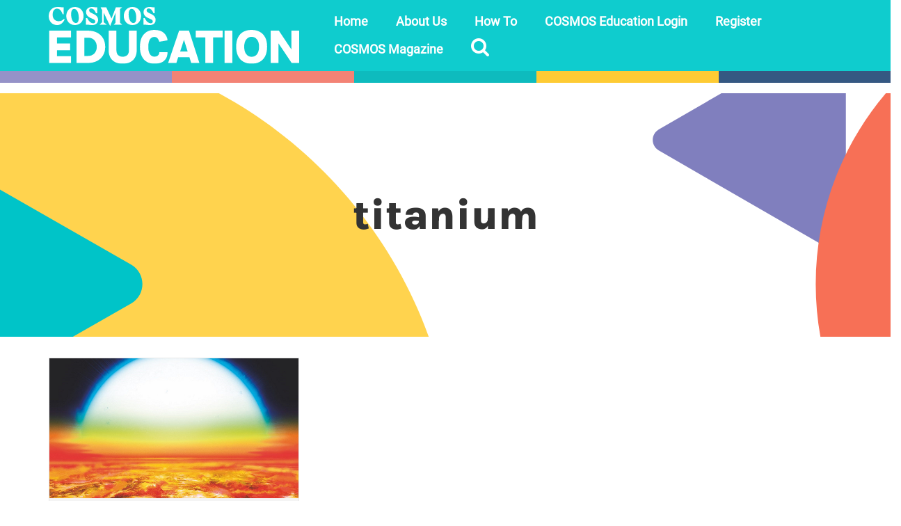

--- FILE ---
content_type: text/html; charset=UTF-8
request_url: https://education.cosmosmagazine.com/tag/titanium/
body_size: 16090
content:
<!DOCTYPE html>
<html class="no-js" lang="en-AU" prefix="og: https://ogp.me/ns#" itemscope="itemscope" itemtype="https://schema.org/WebPage">
<head>
  <meta charset="UTF-8">
  <meta name="viewport" content="width=device-width, initial-scale=1.0">
  <meta http-equiv="X-UA-Compatible" content="IE=edge">
  
<!-- Search Engine Optimisation by Rank Math PRO - https://rankmath.com/ -->
<title>titanium Archives - COSMOS Education</title>
<meta name="robots" content="index, follow, max-snippet:-1, max-video-preview:-1, max-image-preview:large"/>
<link rel="canonical" href="https://education.cosmosmagazine.com/tag/titanium/" />
<meta property="og:locale" content="en_US" />
<meta property="og:type" content="article" />
<meta property="og:title" content="titanium Archives - COSMOS Education" />
<meta property="og:url" content="https://education.cosmosmagazine.com/tag/titanium/" />
<meta property="og:site_name" content="COSMOS Education" />
<meta property="article:publisher" content="https://www.facebook.com/RiAus/" />
<meta property="og:image" content="https://education.cosmosmagazine.com/wp-content/uploads/2022/10/ogimage.png" />
<meta property="og:image:secure_url" content="https://education.cosmosmagazine.com/wp-content/uploads/2022/10/ogimage.png" />
<meta property="og:image:width" content="1200" />
<meta property="og:image:height" content="630" />
<meta property="og:image:type" content="image/png" />
<meta name="twitter:card" content="summary_large_image" />
<meta name="twitter:title" content="titanium Archives - COSMOS Education" />
<meta name="twitter:site" content="@riaus" />
<meta name="twitter:image" content="https://education.cosmosmagazine.com/wp-content/uploads/2022/10/ogimage.png" />
<meta name="twitter:label1" content="Posts" />
<meta name="twitter:data1" content="1" />
<script type="application/ld+json" class="rank-math-schema-pro">{"@context":"https://schema.org","@graph":[{"@type":"Organization","@id":"https://education.cosmosmagazine.com/#organization","name":"RiAus Education","url":"https://education.cosmosmagazine.com","sameAs":["https://www.facebook.com/RiAus/","https://twitter.com/riaus"],"logo":{"@type":"ImageObject","@id":"https://education.cosmosmagazine.com/#logo","url":"https://education.cosmosmagazine.com/wp-content/uploads/2022/10/RiAus_Education-mono-1900sq.png","contentUrl":"https://education.cosmosmagazine.com/wp-content/uploads/2022/10/RiAus_Education-mono-1900sq.png","caption":"RiAus Education","inLanguage":"en-AU","width":"1900","height":"1900"}},{"@type":"WebSite","@id":"https://education.cosmosmagazine.com/#website","url":"https://education.cosmosmagazine.com","name":"RiAus Education","publisher":{"@id":"https://education.cosmosmagazine.com/#organization"},"inLanguage":"en-AU"},{"@type":"CollectionPage","@id":"https://education.cosmosmagazine.com/tag/titanium/#webpage","url":"https://education.cosmosmagazine.com/tag/titanium/","name":"titanium Archives - COSMOS Education","isPartOf":{"@id":"https://education.cosmosmagazine.com/#website"},"inLanguage":"en-AU"}]}</script>
<!-- /Rank Math WordPress SEO plugin -->

<link rel='dns-prefetch' href='//education.cosmosmagazine.com' />
<link rel='dns-prefetch' href='//cdn.jsdelivr.net' />
<link rel="alternate" type="application/rss+xml" title="COSMOS Education &raquo; Feed" href="https://education.cosmosmagazine.com/feed/" />
<link rel="alternate" type="application/rss+xml" title="COSMOS Education &raquo; titanium Tag Feed" href="https://education.cosmosmagazine.com/tag/titanium/feed/" />
<script type="text/javascript">
/* <![CDATA[ */
window._wpemojiSettings = {"baseUrl":"https:\/\/s.w.org\/images\/core\/emoji\/14.0.0\/72x72\/","ext":".png","svgUrl":"https:\/\/s.w.org\/images\/core\/emoji\/14.0.0\/svg\/","svgExt":".svg","source":{"concatemoji":"https:\/\/education.cosmosmagazine.com\/wp-includes\/js\/wp-emoji-release.min.js?ver=f33884e6dfc4b589d63db0cc77c07025"}};
/*! This file is auto-generated */
!function(i,n){var o,s,e;function c(e){try{var t={supportTests:e,timestamp:(new Date).valueOf()};sessionStorage.setItem(o,JSON.stringify(t))}catch(e){}}function p(e,t,n){e.clearRect(0,0,e.canvas.width,e.canvas.height),e.fillText(t,0,0);var t=new Uint32Array(e.getImageData(0,0,e.canvas.width,e.canvas.height).data),r=(e.clearRect(0,0,e.canvas.width,e.canvas.height),e.fillText(n,0,0),new Uint32Array(e.getImageData(0,0,e.canvas.width,e.canvas.height).data));return t.every(function(e,t){return e===r[t]})}function u(e,t,n){switch(t){case"flag":return n(e,"\ud83c\udff3\ufe0f\u200d\u26a7\ufe0f","\ud83c\udff3\ufe0f\u200b\u26a7\ufe0f")?!1:!n(e,"\ud83c\uddfa\ud83c\uddf3","\ud83c\uddfa\u200b\ud83c\uddf3")&&!n(e,"\ud83c\udff4\udb40\udc67\udb40\udc62\udb40\udc65\udb40\udc6e\udb40\udc67\udb40\udc7f","\ud83c\udff4\u200b\udb40\udc67\u200b\udb40\udc62\u200b\udb40\udc65\u200b\udb40\udc6e\u200b\udb40\udc67\u200b\udb40\udc7f");case"emoji":return!n(e,"\ud83e\udef1\ud83c\udffb\u200d\ud83e\udef2\ud83c\udfff","\ud83e\udef1\ud83c\udffb\u200b\ud83e\udef2\ud83c\udfff")}return!1}function f(e,t,n){var r="undefined"!=typeof WorkerGlobalScope&&self instanceof WorkerGlobalScope?new OffscreenCanvas(300,150):i.createElement("canvas"),a=r.getContext("2d",{willReadFrequently:!0}),o=(a.textBaseline="top",a.font="600 32px Arial",{});return e.forEach(function(e){o[e]=t(a,e,n)}),o}function t(e){var t=i.createElement("script");t.src=e,t.defer=!0,i.head.appendChild(t)}"undefined"!=typeof Promise&&(o="wpEmojiSettingsSupports",s=["flag","emoji"],n.supports={everything:!0,everythingExceptFlag:!0},e=new Promise(function(e){i.addEventListener("DOMContentLoaded",e,{once:!0})}),new Promise(function(t){var n=function(){try{var e=JSON.parse(sessionStorage.getItem(o));if("object"==typeof e&&"number"==typeof e.timestamp&&(new Date).valueOf()<e.timestamp+604800&&"object"==typeof e.supportTests)return e.supportTests}catch(e){}return null}();if(!n){if("undefined"!=typeof Worker&&"undefined"!=typeof OffscreenCanvas&&"undefined"!=typeof URL&&URL.createObjectURL&&"undefined"!=typeof Blob)try{var e="postMessage("+f.toString()+"("+[JSON.stringify(s),u.toString(),p.toString()].join(",")+"));",r=new Blob([e],{type:"text/javascript"}),a=new Worker(URL.createObjectURL(r),{name:"wpTestEmojiSupports"});return void(a.onmessage=function(e){c(n=e.data),a.terminate(),t(n)})}catch(e){}c(n=f(s,u,p))}t(n)}).then(function(e){for(var t in e)n.supports[t]=e[t],n.supports.everything=n.supports.everything&&n.supports[t],"flag"!==t&&(n.supports.everythingExceptFlag=n.supports.everythingExceptFlag&&n.supports[t]);n.supports.everythingExceptFlag=n.supports.everythingExceptFlag&&!n.supports.flag,n.DOMReady=!1,n.readyCallback=function(){n.DOMReady=!0}}).then(function(){return e}).then(function(){var e;n.supports.everything||(n.readyCallback(),(e=n.source||{}).concatemoji?t(e.concatemoji):e.wpemoji&&e.twemoji&&(t(e.twemoji),t(e.wpemoji)))}))}((window,document),window._wpemojiSettings);
/* ]]> */
</script>
<style id='wp-emoji-styles-inline-css' type='text/css'>

	img.wp-smiley, img.emoji {
		display: inline !important;
		border: none !important;
		box-shadow: none !important;
		height: 1em !important;
		width: 1em !important;
		margin: 0 0.07em !important;
		vertical-align: -0.1em !important;
		background: none !important;
		padding: 0 !important;
	}
</style>
<style id='safe-svg-svg-icon-style-inline-css' type='text/css'>
.safe-svg-cover{text-align:center}.safe-svg-cover .safe-svg-inside{display:inline-block;max-width:100%}.safe-svg-cover svg{height:100%;max-height:100%;max-width:100%;width:100%}

</style>
<style id='classic-theme-styles-inline-css' type='text/css'>
/*! This file is auto-generated */
.wp-block-button__link{color:#fff;background-color:#32373c;border-radius:9999px;box-shadow:none;text-decoration:none;padding:calc(.667em + 2px) calc(1.333em + 2px);font-size:1.125em}.wp-block-file__button{background:#32373c;color:#fff;text-decoration:none}
</style>
<style id='global-styles-inline-css' type='text/css'>
body{--wp--preset--color--black: #000;--wp--preset--color--cyan-bluish-gray: #abb8c3;--wp--preset--color--white: #fff;--wp--preset--color--pale-pink: #f78da7;--wp--preset--color--vivid-red: #cf2e2e;--wp--preset--color--luminous-vivid-orange: #ff6900;--wp--preset--color--luminous-vivid-amber: #fcb900;--wp--preset--color--light-green-cyan: #7bdcb5;--wp--preset--color--vivid-green-cyan: #00d084;--wp--preset--color--pale-cyan-blue: #8ed1fc;--wp--preset--color--vivid-cyan-blue: #0693e3;--wp--preset--color--vivid-purple: #9b51e0;--wp--preset--color--virtue-primary: #000000;--wp--preset--color--virtue-primary-light: #416b9f;--wp--preset--color--very-light-gray: #eee;--wp--preset--color--very-dark-gray: #444;--wp--preset--gradient--vivid-cyan-blue-to-vivid-purple: linear-gradient(135deg,rgba(6,147,227,1) 0%,rgb(155,81,224) 100%);--wp--preset--gradient--light-green-cyan-to-vivid-green-cyan: linear-gradient(135deg,rgb(122,220,180) 0%,rgb(0,208,130) 100%);--wp--preset--gradient--luminous-vivid-amber-to-luminous-vivid-orange: linear-gradient(135deg,rgba(252,185,0,1) 0%,rgba(255,105,0,1) 100%);--wp--preset--gradient--luminous-vivid-orange-to-vivid-red: linear-gradient(135deg,rgba(255,105,0,1) 0%,rgb(207,46,46) 100%);--wp--preset--gradient--very-light-gray-to-cyan-bluish-gray: linear-gradient(135deg,rgb(238,238,238) 0%,rgb(169,184,195) 100%);--wp--preset--gradient--cool-to-warm-spectrum: linear-gradient(135deg,rgb(74,234,220) 0%,rgb(151,120,209) 20%,rgb(207,42,186) 40%,rgb(238,44,130) 60%,rgb(251,105,98) 80%,rgb(254,248,76) 100%);--wp--preset--gradient--blush-light-purple: linear-gradient(135deg,rgb(255,206,236) 0%,rgb(152,150,240) 100%);--wp--preset--gradient--blush-bordeaux: linear-gradient(135deg,rgb(254,205,165) 0%,rgb(254,45,45) 50%,rgb(107,0,62) 100%);--wp--preset--gradient--luminous-dusk: linear-gradient(135deg,rgb(255,203,112) 0%,rgb(199,81,192) 50%,rgb(65,88,208) 100%);--wp--preset--gradient--pale-ocean: linear-gradient(135deg,rgb(255,245,203) 0%,rgb(182,227,212) 50%,rgb(51,167,181) 100%);--wp--preset--gradient--electric-grass: linear-gradient(135deg,rgb(202,248,128) 0%,rgb(113,206,126) 100%);--wp--preset--gradient--midnight: linear-gradient(135deg,rgb(2,3,129) 0%,rgb(40,116,252) 100%);--wp--preset--font-size--small: 13px;--wp--preset--font-size--medium: 20px;--wp--preset--font-size--large: 36px;--wp--preset--font-size--x-large: 42px;--wp--preset--spacing--20: 0.44rem;--wp--preset--spacing--30: 0.67rem;--wp--preset--spacing--40: 1rem;--wp--preset--spacing--50: 1.5rem;--wp--preset--spacing--60: 2.25rem;--wp--preset--spacing--70: 3.38rem;--wp--preset--spacing--80: 5.06rem;--wp--preset--shadow--natural: 6px 6px 9px rgba(0, 0, 0, 0.2);--wp--preset--shadow--deep: 12px 12px 50px rgba(0, 0, 0, 0.4);--wp--preset--shadow--sharp: 6px 6px 0px rgba(0, 0, 0, 0.2);--wp--preset--shadow--outlined: 6px 6px 0px -3px rgba(255, 255, 255, 1), 6px 6px rgba(0, 0, 0, 1);--wp--preset--shadow--crisp: 6px 6px 0px rgba(0, 0, 0, 1);}:where(.is-layout-flex){gap: 0.5em;}:where(.is-layout-grid){gap: 0.5em;}body .is-layout-flow > .alignleft{float: left;margin-inline-start: 0;margin-inline-end: 2em;}body .is-layout-flow > .alignright{float: right;margin-inline-start: 2em;margin-inline-end: 0;}body .is-layout-flow > .aligncenter{margin-left: auto !important;margin-right: auto !important;}body .is-layout-constrained > .alignleft{float: left;margin-inline-start: 0;margin-inline-end: 2em;}body .is-layout-constrained > .alignright{float: right;margin-inline-start: 2em;margin-inline-end: 0;}body .is-layout-constrained > .aligncenter{margin-left: auto !important;margin-right: auto !important;}body .is-layout-constrained > :where(:not(.alignleft):not(.alignright):not(.alignfull)){max-width: var(--wp--style--global--content-size);margin-left: auto !important;margin-right: auto !important;}body .is-layout-constrained > .alignwide{max-width: var(--wp--style--global--wide-size);}body .is-layout-flex{display: flex;}body .is-layout-flex{flex-wrap: wrap;align-items: center;}body .is-layout-flex > *{margin: 0;}body .is-layout-grid{display: grid;}body .is-layout-grid > *{margin: 0;}:where(.wp-block-columns.is-layout-flex){gap: 2em;}:where(.wp-block-columns.is-layout-grid){gap: 2em;}:where(.wp-block-post-template.is-layout-flex){gap: 1.25em;}:where(.wp-block-post-template.is-layout-grid){gap: 1.25em;}.has-black-color{color: var(--wp--preset--color--black) !important;}.has-cyan-bluish-gray-color{color: var(--wp--preset--color--cyan-bluish-gray) !important;}.has-white-color{color: var(--wp--preset--color--white) !important;}.has-pale-pink-color{color: var(--wp--preset--color--pale-pink) !important;}.has-vivid-red-color{color: var(--wp--preset--color--vivid-red) !important;}.has-luminous-vivid-orange-color{color: var(--wp--preset--color--luminous-vivid-orange) !important;}.has-luminous-vivid-amber-color{color: var(--wp--preset--color--luminous-vivid-amber) !important;}.has-light-green-cyan-color{color: var(--wp--preset--color--light-green-cyan) !important;}.has-vivid-green-cyan-color{color: var(--wp--preset--color--vivid-green-cyan) !important;}.has-pale-cyan-blue-color{color: var(--wp--preset--color--pale-cyan-blue) !important;}.has-vivid-cyan-blue-color{color: var(--wp--preset--color--vivid-cyan-blue) !important;}.has-vivid-purple-color{color: var(--wp--preset--color--vivid-purple) !important;}.has-black-background-color{background-color: var(--wp--preset--color--black) !important;}.has-cyan-bluish-gray-background-color{background-color: var(--wp--preset--color--cyan-bluish-gray) !important;}.has-white-background-color{background-color: var(--wp--preset--color--white) !important;}.has-pale-pink-background-color{background-color: var(--wp--preset--color--pale-pink) !important;}.has-vivid-red-background-color{background-color: var(--wp--preset--color--vivid-red) !important;}.has-luminous-vivid-orange-background-color{background-color: var(--wp--preset--color--luminous-vivid-orange) !important;}.has-luminous-vivid-amber-background-color{background-color: var(--wp--preset--color--luminous-vivid-amber) !important;}.has-light-green-cyan-background-color{background-color: var(--wp--preset--color--light-green-cyan) !important;}.has-vivid-green-cyan-background-color{background-color: var(--wp--preset--color--vivid-green-cyan) !important;}.has-pale-cyan-blue-background-color{background-color: var(--wp--preset--color--pale-cyan-blue) !important;}.has-vivid-cyan-blue-background-color{background-color: var(--wp--preset--color--vivid-cyan-blue) !important;}.has-vivid-purple-background-color{background-color: var(--wp--preset--color--vivid-purple) !important;}.has-black-border-color{border-color: var(--wp--preset--color--black) !important;}.has-cyan-bluish-gray-border-color{border-color: var(--wp--preset--color--cyan-bluish-gray) !important;}.has-white-border-color{border-color: var(--wp--preset--color--white) !important;}.has-pale-pink-border-color{border-color: var(--wp--preset--color--pale-pink) !important;}.has-vivid-red-border-color{border-color: var(--wp--preset--color--vivid-red) !important;}.has-luminous-vivid-orange-border-color{border-color: var(--wp--preset--color--luminous-vivid-orange) !important;}.has-luminous-vivid-amber-border-color{border-color: var(--wp--preset--color--luminous-vivid-amber) !important;}.has-light-green-cyan-border-color{border-color: var(--wp--preset--color--light-green-cyan) !important;}.has-vivid-green-cyan-border-color{border-color: var(--wp--preset--color--vivid-green-cyan) !important;}.has-pale-cyan-blue-border-color{border-color: var(--wp--preset--color--pale-cyan-blue) !important;}.has-vivid-cyan-blue-border-color{border-color: var(--wp--preset--color--vivid-cyan-blue) !important;}.has-vivid-purple-border-color{border-color: var(--wp--preset--color--vivid-purple) !important;}.has-vivid-cyan-blue-to-vivid-purple-gradient-background{background: var(--wp--preset--gradient--vivid-cyan-blue-to-vivid-purple) !important;}.has-light-green-cyan-to-vivid-green-cyan-gradient-background{background: var(--wp--preset--gradient--light-green-cyan-to-vivid-green-cyan) !important;}.has-luminous-vivid-amber-to-luminous-vivid-orange-gradient-background{background: var(--wp--preset--gradient--luminous-vivid-amber-to-luminous-vivid-orange) !important;}.has-luminous-vivid-orange-to-vivid-red-gradient-background{background: var(--wp--preset--gradient--luminous-vivid-orange-to-vivid-red) !important;}.has-very-light-gray-to-cyan-bluish-gray-gradient-background{background: var(--wp--preset--gradient--very-light-gray-to-cyan-bluish-gray) !important;}.has-cool-to-warm-spectrum-gradient-background{background: var(--wp--preset--gradient--cool-to-warm-spectrum) !important;}.has-blush-light-purple-gradient-background{background: var(--wp--preset--gradient--blush-light-purple) !important;}.has-blush-bordeaux-gradient-background{background: var(--wp--preset--gradient--blush-bordeaux) !important;}.has-luminous-dusk-gradient-background{background: var(--wp--preset--gradient--luminous-dusk) !important;}.has-pale-ocean-gradient-background{background: var(--wp--preset--gradient--pale-ocean) !important;}.has-electric-grass-gradient-background{background: var(--wp--preset--gradient--electric-grass) !important;}.has-midnight-gradient-background{background: var(--wp--preset--gradient--midnight) !important;}.has-small-font-size{font-size: var(--wp--preset--font-size--small) !important;}.has-medium-font-size{font-size: var(--wp--preset--font-size--medium) !important;}.has-large-font-size{font-size: var(--wp--preset--font-size--large) !important;}.has-x-large-font-size{font-size: var(--wp--preset--font-size--x-large) !important;}
.wp-block-navigation a:where(:not(.wp-element-button)){color: inherit;}
:where(.wp-block-post-template.is-layout-flex){gap: 1.25em;}:where(.wp-block-post-template.is-layout-grid){gap: 1.25em;}
:where(.wp-block-columns.is-layout-flex){gap: 2em;}:where(.wp-block-columns.is-layout-grid){gap: 2em;}
.wp-block-pullquote{font-size: 1.5em;line-height: 1.6;}
</style>
<link rel='stylesheet' id='uaf_client_css-css' href='https://education.cosmosmagazine.com/wp-content/uploads/useanyfont/uaf.css?x50614&amp;ver=1701068882' type='text/css' media='all' />
<link rel='stylesheet' id='zurlcustom-style-css' href='https://education.cosmosmagazine.com/wp-content/plugins/z-url-preview/zurlplugin.css?x50614&amp;ver=f33884e6dfc4b589d63db0cc77c07025' type='text/css' media='all' />
<style id='zurlcustom-style-inline-css' type='text/css'>
#at_zurlpreview img {
				width: 100%;
				max-width:100%;
 			}
</style>
<link rel='stylesheet' id='virtue-child-main-css' href='https://education.cosmosmagazine.com/wp-content/themes/virtue_child/build/style.css?x50614&amp;ver=1769053686' type='text/css' media='all' />
<link rel='stylesheet' id='algolia-style-css' href='https://cdn.jsdelivr.net/npm/instantsearch.css@7.3.1/themes/reset-min.css?ver=f33884e6dfc4b589d63db0cc77c07025' type='text/css' media='all' />
<link rel='stylesheet' id='js_composer_front-css' href='https://education.cosmosmagazine.com/wp-content/plugins/js_composer/assets/css/js_composer.min.css?x50614&amp;ver=7.2' type='text/css' media='all' />
<style id='kadence-blocks-global-variables-inline-css' type='text/css'>
:root {--global-kb-font-size-sm:clamp(0.8rem, 0.73rem + 0.217vw, 0.9rem);--global-kb-font-size-md:clamp(1.1rem, 0.995rem + 0.326vw, 1.25rem);--global-kb-font-size-lg:clamp(1.75rem, 1.576rem + 0.543vw, 2rem);--global-kb-font-size-xl:clamp(2.25rem, 1.728rem + 1.63vw, 3rem);--global-kb-font-size-xxl:clamp(2.5rem, 1.456rem + 3.26vw, 4rem);--global-kb-font-size-xxxl:clamp(2.75rem, 0.489rem + 7.065vw, 6rem);}:root {--global-palette1: #3182CE;--global-palette2: #2B6CB0;--global-palette3: #1A202C;--global-palette4: #2D3748;--global-palette5: #4A5568;--global-palette6: #718096;--global-palette7: #EDF2F7;--global-palette8: #F7FAFC;--global-palette9: #ffffff;}
</style>
<link rel='stylesheet' id='virtue_theme-css' href='https://education.cosmosmagazine.com/wp-content/themes/virtue/assets/css/virtue.css?x50614&amp;ver=3.4.8' type='text/css' media='all' />
<link rel='stylesheet' id='virtue_skin-css' href='https://education.cosmosmagazine.com/wp-content/themes/virtue/assets/css/skins/default.css?x50614&amp;ver=3.4.8' type='text/css' media='all' />
<link rel='stylesheet' id='virtue_child-css' href='https://education.cosmosmagazine.com/wp-content/themes/virtue_child/style.css?x50614&amp;ver=1.0.0' type='text/css' media='all' />
<script type="text/javascript" src="https://education.cosmosmagazine.com/wp-includes/js/jquery/jquery.min.js?x50614&amp;ver=3.7.1" id="jquery-core-js"></script>
<script type="text/javascript" src="https://education.cosmosmagazine.com/wp-includes/js/jquery/jquery-migrate.min.js?x50614&amp;ver=3.4.1" id="jquery-migrate-js"></script>
<script type="text/javascript" id="file_uploads_nfpluginsettings-js-extra">
/* <![CDATA[ */
var params = {"clearLogRestUrl":"https:\/\/education.cosmosmagazine.com\/wp-json\/nf-file-uploads\/debug-log\/delete-all","clearLogButtonId":"file_uploads_clear_debug_logger","downloadLogRestUrl":"https:\/\/education.cosmosmagazine.com\/wp-json\/nf-file-uploads\/debug-log\/get-all","downloadLogButtonId":"file_uploads_download_debug_logger"};
/* ]]> */
</script>
<script type="text/javascript" src="https://education.cosmosmagazine.com/wp-content/plugins/ninja-forms-uploads/assets/js/nfpluginsettings.js?x50614&amp;ver=3.3.16" id="file_uploads_nfpluginsettings-js"></script>
<script type="text/javascript" src="https://education.cosmosmagazine.com/wp-content/plugins/wp-hide-post/public/js/wp-hide-post-public.js?x50614&amp;ver=2.0.10" id="wp-hide-post-js"></script>
<script type="text/javascript" src="https://cdn.jsdelivr.net/npm/algoliasearch@4.5.1/dist/algoliasearch-lite.umd.js?ver=f33884e6dfc4b589d63db0cc77c07025" id="algolia-lite-js"></script>
<script type="text/javascript" src="https://cdn.jsdelivr.net/npm/instantsearch.js@4.8.3/dist/instantsearch.production.min.js?ver=f33884e6dfc4b589d63db0cc77c07025" id="algolia-prod-js"></script>
<!--[if lt IE 9]>
<script type="text/javascript" src="https://education.cosmosmagazine.com/wp-content/themes/virtue/assets/js/vendor/respond.min.js?x50614&amp;ver=f33884e6dfc4b589d63db0cc77c07025" id="virtue-respond-js"></script>
<![endif]-->
<script type="text/javascript" id="favorites-js-extra">
/* <![CDATA[ */
var favorites_data = {"ajaxurl":"https:\/\/education.cosmosmagazine.com\/wp-admin\/admin-ajax.php","nonce":"d1af5ae0e7","favorite":" <i class=\"icon-bookmark\"><\/i>","favorited":" <i class=\"icon-bookmark\"><\/i>","includecount":"","indicate_loading":"1","loading_text":"","loading_image":"","loading_image_active":"","loading_image_preload":"","cache_enabled":"1","button_options":{"button_type":"custom","custom_colors":false,"box_shadow":false,"include_count":false,"default":{"background_default":false,"border_default":false,"text_default":false,"icon_default":false,"count_default":false},"active":{"background_active":false,"border_active":false,"text_active":false,"icon_active":false,"count_active":false}},"authentication_modal_content":"<p>Please login to add favorites.<\/p>\n<p><a href=\"#\" data-favorites-modal-close>Dismiss this notice<\/a><\/p>\n","authentication_redirect":"","dev_mode":"","logged_in":"","user_id":"0","authentication_redirect_url":"https:\/\/education.cosmosmagazine.com\/wp-login.php"};
/* ]]> */
</script>
<script type="text/javascript" src="https://education.cosmosmagazine.com/wp-content/plugins/favorites/assets/js/favorites.min.js?x50614&amp;ver=2.3.3" id="favorites-js"></script>
<script></script><link rel="https://api.w.org/" href="https://education.cosmosmagazine.com/wp-json/" /><link rel="alternate" type="application/json" href="https://education.cosmosmagazine.com/wp-json/wp/v2/tags/1117" /><link rel="EditURI" type="application/rsd+xml" title="RSD" href="https://education.cosmosmagazine.com/xmlrpc.php?rsd" />

<!-- Google Tag Manager -->
<script>(function(w,d,s,l,i){w[l]=w[l]||[];w[l].push({'gtm.start':
new Date().getTime(),event:'gtm.js'});var f=d.getElementsByTagName(s)[0],
j=d.createElement(s),dl=l!='dataLayer'?'&l='+l:'';j.async=true;j.src=
'https://www.googletagmanager.com/gtm.js?id='+i+dl;f.parentNode.insertBefore(j,f);
})(window,document,'script','dataLayer','GTM-MFPSVZH');</script>
<!-- End Google Tag Manager -->
<style type="text/css">#logo {padding-top:10px;}#logo {padding-bottom:10px;}#logo {margin-left:0px;}#logo {margin-right:0px;}#nav-main {margin-top:10px;}#nav-main {margin-bottom:10px;}.headerfont, .tp-caption {font-family:Lato;}.topbarmenu ul li {font-family:Open Sans;}.home-message:hover {background-color:#000000; background-color: rgba(0, 0, 0, 0.6);}
  nav.woocommerce-pagination ul li a:hover, .wp-pagenavi a:hover, .panel-heading .accordion-toggle, .variations .kad_radio_variations label:hover, .variations .kad_radio_variations label.selectedValue {border-color: #000000;}
  a, #nav-main ul.sf-menu ul li a:hover, .product_price ins .amount, .price ins .amount, .color_primary, .primary-color, #logo a.brand, #nav-main ul.sf-menu a:hover,
  .woocommerce-message:before, .woocommerce-info:before, #nav-second ul.sf-menu a:hover, .footerclass a:hover, .posttags a:hover, .subhead a:hover, .nav-trigger-case:hover .kad-menu-name, 
  .nav-trigger-case:hover .kad-navbtn, #kadbreadcrumbs a:hover, #wp-calendar a, .star-rating, .has-virtue-primary-color {color: #000000;}
.widget_price_filter .ui-slider .ui-slider-handle, .product_item .kad_add_to_cart:hover, .product_item:hover a.button:hover, .product_item:hover .kad_add_to_cart:hover, .kad-btn-primary, html .woocommerce-page .widget_layered_nav ul.yith-wcan-label li a:hover, html .woocommerce-page .widget_layered_nav ul.yith-wcan-label li.chosen a,
.product-category.grid_item a:hover h5, .woocommerce-message .button, .widget_layered_nav_filters ul li a, .widget_layered_nav ul li.chosen a, .wpcf7 input.wpcf7-submit, .yith-wcan .yith-wcan-reset-navigation,
#containerfooter .menu li a:hover, .bg_primary, .portfolionav a:hover, .home-iconmenu a:hover, p.demo_store, .topclass, #commentform .form-submit #submit, .kad-hover-bg-primary:hover, .widget_shopping_cart_content .checkout,
.login .form-row .button, .variations .kad_radio_variations label.selectedValue, #payment #place_order, .wpcf7 input.wpcf7-back, .shop_table .actions input[type=submit].checkout-button, .cart_totals .checkout-button, input[type="submit"].button, .order-actions .button, .has-virtue-primary-background-color {background: #000000;}a:hover, .has-virtue-primary-light-color {color: #416b9f;} .kad-btn-primary:hover, .login .form-row .button:hover, #payment #place_order:hover, .yith-wcan .yith-wcan-reset-navigation:hover, .widget_shopping_cart_content .checkout:hover,
	.woocommerce-message .button:hover, #commentform .form-submit #submit:hover, .wpcf7 input.wpcf7-submit:hover, .widget_layered_nav_filters ul li a:hover, .cart_totals .checkout-button:hover,
	.widget_layered_nav ul li.chosen a:hover, .shop_table .actions input[type=submit].checkout-button:hover, .wpcf7 input.wpcf7-back:hover, .order-actions .button:hover, input[type="submit"].button:hover, .product_item:hover .kad_add_to_cart, .product_item:hover a.button, .has-virtue-primary-light-background-color {background: #416b9f;}input[type=number]::-webkit-inner-spin-button, input[type=number]::-webkit-outer-spin-button { -webkit-appearance: none; margin: 0; } input[type=number] {-moz-appearance: textfield;}.quantity input::-webkit-outer-spin-button,.quantity input::-webkit-inner-spin-button {display: none;}.headerclass {background:#0fccce    ;}.kad-hidepostauthortop, .postauthortop {display:none;}.product_item .product_details h5 {text-transform: none;}.product_item .product_details h5 {min-height:40px;}[class*="wp-image"] {-webkit-box-shadow: none;-moz-box-shadow: none;box-shadow: none;border:none;}[class*="wp-image"]:hover {-webkit-box-shadow: none;-moz-box-shadow: none;box-shadow: none;border:none;}.light-dropshaddow {-webkit-box-shadow: none;-moz-box-shadow: none;box-shadow: none;}.entry-content p { margin-bottom:16px;}</style><meta name="generator" content="Powered by WPBakery Page Builder - drag and drop page builder for WordPress."/>
<link rel="icon" href="https://education.cosmosmagazine.com/wp-content/uploads/2024/07/cropped-COSMOS-Edu-Website-Icon-32x32.png?x50614" sizes="32x32" />
<link rel="icon" href="https://education.cosmosmagazine.com/wp-content/uploads/2024/07/cropped-COSMOS-Edu-Website-Icon-192x192.png?x50614" sizes="192x192" />
<link rel="apple-touch-icon" href="https://education.cosmosmagazine.com/wp-content/uploads/2024/07/cropped-COSMOS-Edu-Website-Icon-180x180.png?x50614" />
<meta name="msapplication-TileImage" content="https://education.cosmosmagazine.com/wp-content/uploads/2024/07/cropped-COSMOS-Edu-Website-Icon-270x270.png" />
<style type="text/css" title="dynamic-css" class="options-output">header #logo a.brand,.logofont{font-family:Lato;line-height:40px;font-weight:400;font-style:normal;font-size:32px;}.kad_tagline{font-family:Lato;line-height:20px;font-weight:400;font-style:normal;color:#ffffff;font-size:14px;}.product_item .product_details h5{font-family:Lato;line-height:20px;font-weight:700;font-style:normal;font-size:16px;}h1{font-family:Lato;line-height:40px;font-weight:400;font-style:normal;font-size:38px;}h2{font-family:"Open Sans";line-height:24px;font-weight:600;font-style:normal;font-size:22px;}h3{font-family:"Open Sans";line-height:20px;font-weight:600;font-style:normal;font-size:18px;}h4{font-family:"Open Sans";line-height:19px;font-weight:600;font-style:normal;font-size:16px;}h5{font-family:"Open Sans";line-height:16px;font-weight:600;font-style:normal;font-size:14px;}body{font-family:"Open Sans";line-height:20px;font-weight:400;font-style:normal;font-size:15px;}#nav-main ul.sf-menu a{font-family:"Open Sans";line-height:20px;font-weight:600;font-style:normal;color:#ffffff;font-size:18px;}#nav-second ul.sf-menu a{font-family:Lato;line-height:22px;font-weight:400;font-style:normal;font-size:18px;}.kad-nav-inner .kad-mnav, .kad-mobile-nav .kad-nav-inner li a,.nav-trigger-case{font-family:"Open Sans";line-height:20px;font-weight:600;font-style:normal;color:#333333;font-size:18px;}</style><noscript><style> .wpb_animate_when_almost_visible { opacity: 1; }</style></noscript></head>
<body class="archive tag tag-titanium tag-1117 wp-embed-responsive wide wpb-js-composer js-comp-ver-7.2 vc_responsive">
	<div id="kt-skip-link"><a href="#content">Skip to Main Content</a></div>
	<div id="wrapper" class="container">
	<header class="banner headerclass" itemscope itemtype="https://schema.org/WPHeader">
        <div class="container">
        <div class="row">
            <div class="col-md-4 clearfix kad-header-left">
                <div id="logo" class="logocase">
                    <a class="brand logofont" href="https://education.cosmosmagazine.com/">
                                                    <div id="thelogo">
                                <img src="https://education.cosmosmagazine.com/wp-content/uploads/2024/07/Cosmos-Education_stackedV2_white-1.svg?x50614" alt="COSMOS Education" width="372.06" height="85.21" class="kad-standard-logo" />
                                                            </div>
                                            </a>
                                    </div> <!-- Close #logo -->
            </div><!-- close logo span -->
                            <div class="col-md-8 kad-header-right">
                    <nav id="nav-main" class="clearfix" itemscope itemtype="https://schema.org/SiteNavigationElement">
                        <ul id="menu-main-menu" class="sf-menu"><li  class=" menu-item-38"><a href="https://education.cosmosmagazine.com/"><span>Home</span></a></li>
<li  class=" menu-item-47"><a href="https://education.cosmosmagazine.com/about/"><span>About Us</span></a></li>
<li  class=" menu-item-46"><a href="https://education.cosmosmagazine.com/how-to/"><span>How To</span></a></li>
<li  class=" menu-item-16138"><a href="https://education.cosmosmagazine.com/login/"><span>COSMOS Education Login</span></a></li>
<li  class=" menu-item-16339"><a href="https://education.cosmosmagazine.com/register/"><span>Register</span></a></li>
<li  class=" menu-item-21689"><a href="https://cosmosmagazine.com/"><span>COSMOS Magazine</span></a></li>
<li class="search-icon"> <a href="#search-scroll-target"><i class="icon-search"></i></a></li> </ul>                    </nav>
                </div> <!-- Close menuclass-->
                    </div> <!-- Close Row -->
                    <div id="mobile-nav-trigger" class="nav-trigger">
                <button class="nav-trigger-case mobileclass collapsed" data-toggle="collapse" data-target=".kad-nav-collapse">
                    <span class="kad-navbtn"><i class="icon-reorder"></i></span>
                    <span class="kad-menu-name">Menu</span>
                </button>
            </div>
            <div id="kad-mobile-nav" class="kad-mobile-nav">
                <div class="kad-nav-inner mobileclass">
                    <div class="kad-nav-collapse">
                        <ul id="menu-main-menu-1" class="kad-mnav"><li  class="menu-home menu-item-38"><a href="https://education.cosmosmagazine.com/"><span>Home</span></a></li>
<li  class="menu-about-us menu-item-47"><a href="https://education.cosmosmagazine.com/about/"><span>About Us</span></a></li>
<li  class="menu-how-to menu-item-46"><a href="https://education.cosmosmagazine.com/how-to/"><span>How To</span></a></li>
<li  class="menu-cosmos-education-login menu-item-16138"><a href="https://education.cosmosmagazine.com/login/"><span>COSMOS Education Login</span></a></li>
<li  class="menu-register menu-item-16339"><a href="https://education.cosmosmagazine.com/register/"><span>Register</span></a></li>
<li  class="menu-cosmos-magazine menu-item-21689"><a href="https://cosmosmagazine.com/"><span>COSMOS Magazine</span></a></li>
</ul>                    </div>
                </div>
            </div>
            </div> <!-- Close Container -->
        <div class="row header-color-bar"></div>
</header>	<div class="wrap contentclass" role="document">

	<div id="pageheader" class="titleclass">
	<div class="container">
		<div class="page-header">
			<h1 class="entry-title" itemprop="name">
				titanium			</h1>
			<p class="subtitle"> </p>		</div>
	</div><!--container-->
</div><!--titleclass-->
<div class="riaus__banner">
    <div class="riaus__banner__background" page-title="titanium" style="background-size: cover;background-position: center; background-repeat  : no-repeat; background-image   : url('https://education.cosmosmagazine.com/wp-content/themes/virtue_child/src/img/page-title-banner.svg')">
        <h1 class="riaus__banner__title titanium" style="color: #;">
            titanium        </h1>
            </div>
</div>
<div id="content" class="container">
	<div class="row">
		<div class="main col-sm-12 postlist" role="main">
			<ul class="listing">

				<li class="listing__item">
    <article class="listing__item__wrapper" id="post-8687" itemscope="" itemtype="https://schema.org/BlogPosting">
        
        <div class="listing__image">
            <a href="https://education.cosmosmagazine.com/the-planet-kelt-9b-literally-has-an-iron-sky/">
                <img src="https://education.cosmosmagazine.com/wp-content/uploads/2018/08/exoplanet-with-iron-sky_T_640.png?x50614" alt="This planet literally has an iron sky" class="listing__image__item">
            </a>
        </div>

        <div class="listing__content">
            <div class="listing__content__top">
                <div class="listing__terms__wrapper">
                    <div class="listing__terms"><a href = "https://education.cosmosmagazine.com/resources/article/" class="listing__term ">Article</a></div>
                    <div class="dialog-container">
<dialog class="favDialog">
    <div class="favDialog__body">
        <p>Please login to favourite this article.</p>
    </div>
    <div class="favDialog__footer">
        <button class="button closeDialog">Close</button>
        <button class="button loginUrl">Login</button>
    </div>
</dialog>
<button class="showDialog">
    <i class="icon-bookmark"></i>
</button>
</div>                </div>

                <h2 class="listing__title"><a href="https://education.cosmosmagazine.com/the-planet-kelt-9b-literally-has-an-iron-sky/">This planet literally has an iron sky</a></h2>
            </div>

            <div class="listing__content__bottom"> 
                
<div class="listing__terms__bg"><a href = "https://education.cosmosmagazine.com/subjects/chemical-sciences/" class="listing__term__bg chemical-sciences-bg-color">Chemical Sciences</a><a href = "https://education.cosmosmagazine.com/subjects/space-sciences/" class="listing__term__bg space-sciences-bg-color">Space Sciences</a><a href = "https://education.cosmosmagazine.com/subjects/stem/" class="listing__term__bg stem-bg-color">STEM</a></div>


<div class="listing__summary">
    <a href="https://education.cosmosmagazine.com/the-planet-kelt-9b-literally-has-an-iron-sky/">
        <p>Iron and titanium have been found in the atmosphere of the super-hot giant exoplanet, KELT-9b. Learn how scientists use chemistry...</p>
    </a>
</div>                <div class="listing__years">Years 8 &amp; 10</div>
            </div>
        </div>


    </article> <!-- Article -->
</li> <!-- Listing Item -->			</ul>
			<div class="wp-pagenavi"></div>
		</div><!-- /.main --><aside class="col-lg-3 col-md-4 kad-sidebar" role="complementary" itemscope itemtype="https://schema.org/WPSideBar">
	<div class="sidebar">
			</div><!-- /.sidebar -->
</aside><!-- /aside -->
			</div><!-- /.row-->
		</div><!-- /.content -->
	</div><!-- /.wrap -->
	<div class="container container-contained">
    <div class="vc_row wpb_row vc_row-fluid">
        <div class="wpb_column vc_column_container vc_col-sm-12">
            <div class="vc_column-inner">
                
<div id="search-scroll-target"></div>
<div class="search-area">
  <div class="search-area__head">
    <div id="searchbox" class="search-box-wrapper"></div>
    <div class="search-area__refinements-container">
      <div class="search-area__refinement">
        <div class="search-area__refinement__heading" onclick="this.parentNode.classList.toggle('active')">
          Years
          <svg class="search-area__refinement__heading__arrow" xmlns="http://www.w3.org/2000/svg" viewBox="0 0 10 5">
            <polygon points="0 0, 10 0, 5 5"></polygon>
          </svg>
        </div>
        <div id="yearsRefinement" class="search-area__refinement__list"></div>
      </div>
      <div class="search-area__refinement">
        <div class="search-area__refinement__heading" onclick="this.parentNode.classList.toggle('active')">
          Subjects
          <svg class="search-area__refinement__heading__arrow" xmlns="http://www.w3.org/2000/svg" viewBox="0 0 10 5">
            <polygon points="0 0, 10 0, 5 5"></polygon>
          </svg>
        </div>
        <div id="subjectsRefinement" class="search-area__refinement__list"></div>
      </div>
      <div class="search-area__refinement">
        <div class="search-area__refinement__heading" onclick="this.parentNode.classList.toggle('active')">
          Resources
          <svg class="search-area__refinement__heading__arrow" xmlns="http://www.w3.org/2000/svg" viewBox="0 0 10 5">
            <polygon points="0 0, 10 0, 5 5"></polygon>
          </svg>
        </div>
        <div id="typesRefinement" class="search-area__refinement__list"></div>
      </div>
    </div>
  </div>
  <div class="search-area__body">
    <section id="hits" class="search-result-block"></section>
    <div id="searchPagination"></div>

    <script type="text/javascript">
      (function(w, d) {
        var b = d.getElementsByTagName('head')[0];
        var s = d.createElement("script");
        var v = ("IntersectionObserver" in w) ? "" : "-compat";
        s.async = true; // This includes the script as async.
        s.src = "https://cdn.shortpixel.ai/assets/js/bundles/spai-lib-bg-webp" + v + ".0.9.min.js";
        w.spaiData = {
          key: "jsai",
          quality: "lossy",
          sizeFromImageSuffix: true
        };
        b.appendChild(s);
      }(window, document));

      (function() {
        const searchClient = algoliasearch('HG9K29CHT1', '2396e52531bec1a7c76cb048cdc447af');
        let currentUrl = new URL(window.location.href);
        let initialQuery = currentUrl.searchParams.get('query');
        let legacyRedirect = currentUrl.searchParams.get('legacyredirect');
        let initialPath = currentUrl.pathname;
        let is404page = false;

        if (is404page) {
          initialQuery = parseSearchQuery(initialPath);
        }

        if (legacyRedirect) {
          initialQuery = parseSearchQuery(initialQuery);
        }

        function parseSearchQuery(searchQuery) {
          searchQuery = searchQuery.split('/');
          searchQuery = searchQuery.pop();

          return searchQuery
            .replaceAll('/', '')
            .replaceAll('\\', '')
            .replaceAll('-', ' ')
            .replaceAll('_', ' ')
            .replaceAll(',', ' ')
            .replaceAll('%20', ' ');
        }

        const search = instantsearch({
          indexName: 'education_posts_production',
          searchClient,
          initialUiState: {
            education_posts_production: {
              query: initialQuery,
            }
          },

          searchFunction(helper) {
            let container = document.querySelector('#hits');
            let pagination = document.querySelector('#searchPagination');

            initSearch = () => {
              container.style.display = 'block';
              pagination.style.display = 'block';

              // then clear anchor "#search-scroll-target" from url
              window.location.hash = '#search-area';

              helper.search();
            }

            document.querySelector('.search-icon').addEventListener('click', initSearch);
            document.querySelector('.search-area').addEventListener('click', initSearch);

            if (helper.state.query === '') {
              container.style.display = 'none';
              pagination.style.display = 'none';
              return false;
            }

            initSearch();
          }
        });


        search.addWidgets([
          instantsearch.widgets.configure({
            hitsPerPage: 12,
          }),
          instantsearch.widgets.searchBox({
            container: '#searchbox',
            placeholder: 'Type here to search...'
          }),

          instantsearch.widgets.hits({
            container: '#hits',
            cssClasses: {
              list: 'article-listing',
              item: ['search-result'],
            },
            templates: {
              item: function(hit, bindEvent) {
                return `<div class="thumbnail" ${bindEvent('click', hit, 'Article Clicked')}>
                                <a class="image" href="${ hit.permalink }">
                                <img src="${ hit.thumbnail }" alt="" width="500" height="600">
                                </a>
                                
                            </div>
                            <div class="information">
                              <a href="${ hit.permalink }" ${bindEvent('click', hit, 'Article Clicked')}>
                                  <h2>${ hit.post_title }</h2>
                              </a>
                              <div class="content" ${bindEvent('click', hit, 'Article Clicked')}>
                                  <a href="${ hit.permalink }">
                                      <p class="description">${ hit.post_excerpt }...</p>
                                  </a>
                              </div>
                            </div>`
              },
            },
          }),

          instantsearch.widgets.refinementList({
            container: "#yearsRefinement",
            attribute: 'edu_year',
            sortBy: function(firstEl, secondEl) {
              // firstEl.replace('year', '');
              // secondEl.replace('year', '');
              let first = parseInt(firstEl.name.replace('Year', ''));
              let second = parseInt(secondEl.name.replace('Year', ''));
              first = first || 0;
              second = second || 0;
              return first - second;
            },
            limit: 100,
          }),
          instantsearch.widgets.refinementList({
            container: "#subjectsRefinement",
            attribute: 'edu_subject',
            sortBy: ['name:asc'],
            limit: 100,
          }),
          instantsearch.widgets.refinementList({
            container: "#typesRefinement",
            attribute: 'edu_type',
            sortBy: ['name:asc'],
            limit: 100,
          }),

          instantsearch.widgets.pagination({
            container: '#searchPagination',
            scrollTo: '#search-scroll-target',
          }),

        ]);

        search.start();
      })()
    </script>
  </div>
</div>            </div>
        </div>
    </div>
</div><footer id="containerfooter" class="footerclass" itemscope itemtype="https://schema.org/WPFooter">
  <div class="container">
  	<div class="row">
  						 
					<div class="col-md-3  col-sm-6 footercol2">
					<div class="widget-1 widget-first footer-widget"><aside id="text-3" class="widget widget_text"><h3>Education</h3>			<div class="textwidget"><p>Supporting STEM learning through FREE teachers’ resources, student activities, and more – all mapped to the Australian National Curriculum.</p>
</div>
		</aside></div><div class="widget-2 footer-widget"><aside id="widget_kadence_social-3" class="widget widget_kadence_social"><h3>Follow us on:</h3>    <div class="virtue_social_widget clearfix">
      
<a href="https://www.facebook.com/edu.riaus" class="facebook_link" title="Facebook" target="_blank" data-toggle="tooltip" data-placement="top" data-original-title="Facebook"><i class="icon-facebook"></i></a><a href="https://twitter.com/edu_riaus" class="twitter_link" title="Twitter" target="_blank" data-toggle="tooltip" data-placement="top" data-original-title="Twitter"><i class="icon-twitter"></i></a><a href="https://www.instagram.com/edu.riaus/" class="instagram_link" title="Instagram" target="_blank" data-toggle="tooltip" data-placement="top" data-original-title="Instagram"><i class="icon-instagram"></i></a>    </div>
  </aside></div><div class="widget-3 widget-last footer-widget"><aside id="text-4" class="widget widget_text"><h3>Email us:</h3>			<div class="textwidget"><p><a href="/cdn-cgi/l/email-protection#f1949584929085989e9fb1929e829c9e82df928298839edf9084" target="_blank" rel="noopener"><span style="color: #28aae1;"><span class="__cf_email__" data-cfemail="f69392839597829f9998b69599859b9985d895859f8499d89783">[email&#160;protected]</span></span></a></p>
</div>
		</aside></div>					</div> 
		        		         
					<div class="col-md-3 col-sm-6 footercol3">
					<div class="widget-1 widget-first footer-widget"><aside id="text-2" class="widget widget_text"><h3>Information</h3>			<div class="textwidget"><h5><strong>Documentation</strong></h5>
<p><a href="https://education.cosmosmagazine.com/terms/">Terms and Conditions</a><br />
<a href="https://cosmosmagazine.com/privacy" target="_blank" rel="noopener">Privacy Policy</a></p>
<h5><strong>Disclaimer</strong></h5>
<p>ACARA does not endorse any product that uses the Australian Curriculum or make any representations as to the quality of such products. Any product that uses material published on this website should not be taken to be affiliated with ACARA or have the sponsorship or approval of ACARA</p>
</div>
		</aside></div>					</div> 
	            				 
					<div class="col-md-3 col-sm-6 footercol4">
					     <div class="widget-1 widget-first footer-widget"><aside id="virtue_about_with_image-5" class="widget virtue_about_with_image">    <div class="kad_img_upload_widget">
        <a href="https://www.education.sa.gov.au" target="_blank">        <img src="https://education.cosmosmagazine.com/wp-content/uploads/2023/06/decdlogo.png?x50614" />
        </a>            </div>

    </aside></div>         <div class="widget-2 widget-last footer-widget"><aside id="virtue_about_with_image-6" class="widget virtue_about_with_image">    <div class="kad_img_upload_widget">
        <a href="https://www.australiancurriculum.edu.au" target="_blank">        <img src="https://education.cosmosmagazine.com/wp-content/uploads/2023/06/AustralianCurriculum-logo.svg?x50614" />
        </a>            </div>

    </aside></div>    					</div> 
		        		            </div>
        <div class="footercredits clearfix">
    		
    		        	<p><center>&copy; 2026 CSIRO<a id="bottom-of-page"></a></center></p>
    	</div>

  </div>

</footer>

		</div><!--Wrapper-->
		<!-- Google Tag Manager (noscript) -->
<noscript><iframe src="https://www.googletagmanager.com/ns.html?id=GTM-MFPSVZH"
height="0" width="0" style="display:none;visibility:hidden"></iframe></noscript>
<!-- End Google Tag Manager (noscript) -->
<link rel='stylesheet' id='dashicons-css' href='https://education.cosmosmagazine.com/wp-includes/css/dashicons.min.css?x50614&amp;ver=f33884e6dfc4b589d63db0cc77c07025' type='text/css' media='all' />
<link rel='stylesheet' id='nf-display-css' href='https://education.cosmosmagazine.com/wp-content/plugins/ninja-forms/assets/css/display-opinions-light.css?x50614&amp;ver=f33884e6dfc4b589d63db0cc77c07025' type='text/css' media='all' />
<link rel='stylesheet' id='nf-font-awesome-css' href='https://education.cosmosmagazine.com/wp-content/plugins/ninja-forms/assets/css/font-awesome.min.css?x50614&amp;ver=f33884e6dfc4b589d63db0cc77c07025' type='text/css' media='all' />
<link rel='stylesheet' id='nf-mp-display-css' href='https://education.cosmosmagazine.com/wp-content/plugins/ninja-forms-multi-part/assets/css/display-opinions-light.css?x50614&amp;ver=f33884e6dfc4b589d63db0cc77c07025' type='text/css' media='all' />
<link rel='stylesheet' id='nf-layout-front-end-css' href='https://education.cosmosmagazine.com/wp-content/plugins/ninja-forms-style/layouts/assets/css/display-structure.css?x50614&amp;ver=3.0.29' type='text/css' media='all' />
<script data-cfasync="false" src="/cdn-cgi/scripts/5c5dd728/cloudflare-static/email-decode.min.js"></script><script type="text/javascript" id="virtue-child-main-js-js-extra">
/* <![CDATA[ */
var riausedu = {"root_url":"https:\/\/education.cosmosmagazine.com"};
/* ]]> */
</script>
<script type="text/javascript" src="https://education.cosmosmagazine.com/wp-content/themes/virtue_child/build/main.js?x50614&amp;ver=1769053686" id="virtue-child-main-js-js"></script>
<script type="text/javascript" src="https://education.cosmosmagazine.com/wp-content/themes/virtue/assets/js/min/bootstrap-min.js?x50614&amp;ver=3.4.8" id="bootstrap-js"></script>
<script type="text/javascript" src="https://education.cosmosmagazine.com/wp-includes/js/hoverIntent.min.js?x50614&amp;ver=1.10.2" id="hoverIntent-js"></script>
<script type="text/javascript" src="https://education.cosmosmagazine.com/wp-includes/js/imagesloaded.min.js?x50614&amp;ver=5.0.0" id="imagesloaded-js"></script>
<script type="text/javascript" src="https://education.cosmosmagazine.com/wp-includes/js/masonry.min.js?x50614&amp;ver=4.2.2" id="masonry-js"></script>
<script type="text/javascript" src="https://education.cosmosmagazine.com/wp-content/themes/virtue/assets/js/min/plugins-min.js?x50614&amp;ver=3.4.8" id="virtue_plugins-js"></script>
<script type="text/javascript" src="https://education.cosmosmagazine.com/wp-content/themes/virtue/assets/js/min/magnific-popup-min.js?x50614&amp;ver=3.4.8" id="magnific-popup-js"></script>
<script type="text/javascript" id="virtue-lightbox-init-js-extra">
/* <![CDATA[ */
var virtue_lightbox = {"loading":"Loading\u2026","of":"%curr% of %total%","error":"The Image could not be loaded."};
/* ]]> */
</script>
<script type="text/javascript" src="https://education.cosmosmagazine.com/wp-content/themes/virtue/assets/js/min/virtue-lightbox-init-min.js?x50614&amp;ver=3.4.8" id="virtue-lightbox-init-js"></script>
<script type="text/javascript" src="https://education.cosmosmagazine.com/wp-content/themes/virtue/assets/js/min/main-min.js?x50614&amp;ver=3.4.8" id="virtue_main-js"></script>
<script type="text/javascript" src="https://education.cosmosmagazine.com/wp-content/plugins/js_composer/assets/js/dist/js_composer_front.min.js?x50614&amp;ver=7.2" id="wpb_composer_front_js-js"></script>
<script type="text/javascript" src="https://education.cosmosmagazine.com/wp-includes/js/underscore.min.js?x50614&amp;ver=1.13.4" id="underscore-js"></script>
<script type="text/javascript" src="https://education.cosmosmagazine.com/wp-includes/js/backbone.min.js?x50614&amp;ver=1.5.0" id="backbone-js"></script>
<script type="text/javascript" src="https://education.cosmosmagazine.com/wp-content/plugins/ninja-forms/assets/js/min/front-end-deps.js?x50614&amp;ver=3.7.3.1" id="nf-front-end-deps-js"></script>
<script type="text/javascript" id="nf-front-end-js-extra">
/* <![CDATA[ */
var nfi18n = {"ninjaForms":"Ninja Forms","changeEmailErrorMsg":"Please enter a valid email address!","changeDateErrorMsg":"Please enter a valid date!","confirmFieldErrorMsg":"These fields must match!","fieldNumberNumMinError":"Number Min Error","fieldNumberNumMaxError":"Number Max Error","fieldNumberIncrementBy":"Please increment by ","fieldTextareaRTEInsertLink":"Insert Link","fieldTextareaRTEInsertMedia":"Insert Media","fieldTextareaRTESelectAFile":"Select a file","formErrorsCorrectErrors":"Please correct errors before submitting this form.","formHoneypot":"If you are a human seeing this field, please leave it empty.","validateRequiredField":"This is a required field.","honeypotHoneypotError":"Honeypot Error","fileUploadOldCodeFileUploadInProgress":"File Upload in Progress.","fileUploadOldCodeFileUpload":"FILE UPLOAD","currencySymbol":"$","fieldsMarkedRequired":"Fields marked with an <span class=\"ninja-forms-req-symbol\">*<\/span> are required","thousands_sep":",","decimal_point":".","siteLocale":"en_AU","dateFormat":"d\/m\/Y","startOfWeek":"1","of":"of","previousMonth":"Previous Month","nextMonth":"Next Month","months":["January","February","March","April","May","June","July","August","September","October","November","December"],"monthsShort":["Jan","Feb","Mar","Apr","May","Jun","Jul","Aug","Sep","Oct","Nov","Dec"],"weekdays":["Sunday","Monday","Tuesday","Wednesday","Thursday","Friday","Saturday"],"weekdaysShort":["Sun","Mon","Tue","Wed","Thu","Fri","Sat"],"weekdaysMin":["Su","Mo","Tu","We","Th","Fr","Sa"],"recaptchaConsentMissing":"reCaptcha validation couldn't load.","recaptchaMissingCookie":"reCaptcha v3 validation couldn't load the cookie needed to submit the form.","recaptchaConsentEvent":"Accept reCaptcha cookies before sending the form."};
var nfFrontEnd = {"adminAjax":"https:\/\/education.cosmosmagazine.com\/wp-admin\/admin-ajax.php","ajaxNonce":"35ebf629ba","requireBaseUrl":"https:\/\/education.cosmosmagazine.com\/wp-content\/plugins\/ninja-forms\/assets\/js\/","use_merge_tags":{"user":{"address":"address","textbox":"textbox","button":"button","checkbox":"checkbox","city":"city","confirm":"confirm","date":"date","email":"email","firstname":"firstname","html":"html","hidden":"hidden","lastname":"lastname","listcheckbox":"listcheckbox","listcountry":"listcountry","listimage":"listimage","listmultiselect":"listmultiselect","listradio":"listradio","listselect":"listselect","liststate":"liststate","note":"note","number":"number","password":"password","passwordconfirm":"passwordconfirm","product":"product","quantity":"quantity","recaptcha":"recaptcha","recaptcha_v3":"recaptcha_v3","repeater":"repeater","shipping":"shipping","spam":"spam","starrating":"starrating","submit":"submit","terms":"terms","textarea":"textarea","total":"total","unknown":"unknown","zip":"zip","hr":"hr","file_upload":"file_upload","mailchimp-optin":"mailchimp-optin"},"post":{"address":"address","textbox":"textbox","button":"button","checkbox":"checkbox","city":"city","confirm":"confirm","date":"date","email":"email","firstname":"firstname","html":"html","hidden":"hidden","lastname":"lastname","listcheckbox":"listcheckbox","listcountry":"listcountry","listimage":"listimage","listmultiselect":"listmultiselect","listradio":"listradio","listselect":"listselect","liststate":"liststate","note":"note","number":"number","password":"password","passwordconfirm":"passwordconfirm","product":"product","quantity":"quantity","recaptcha":"recaptcha","recaptcha_v3":"recaptcha_v3","repeater":"repeater","shipping":"shipping","spam":"spam","starrating":"starrating","submit":"submit","terms":"terms","textarea":"textarea","total":"total","unknown":"unknown","zip":"zip","hr":"hr","file_upload":"file_upload","mailchimp-optin":"mailchimp-optin"},"system":{"address":"address","textbox":"textbox","button":"button","checkbox":"checkbox","city":"city","confirm":"confirm","date":"date","email":"email","firstname":"firstname","html":"html","hidden":"hidden","lastname":"lastname","listcheckbox":"listcheckbox","listcountry":"listcountry","listimage":"listimage","listmultiselect":"listmultiselect","listradio":"listradio","listselect":"listselect","liststate":"liststate","note":"note","number":"number","password":"password","passwordconfirm":"passwordconfirm","product":"product","quantity":"quantity","recaptcha":"recaptcha","recaptcha_v3":"recaptcha_v3","repeater":"repeater","shipping":"shipping","spam":"spam","starrating":"starrating","submit":"submit","terms":"terms","textarea":"textarea","total":"total","unknown":"unknown","zip":"zip","hr":"hr","file_upload":"file_upload","mailchimp-optin":"mailchimp-optin"},"fields":{"address":"address","textbox":"textbox","button":"button","checkbox":"checkbox","city":"city","confirm":"confirm","date":"date","email":"email","firstname":"firstname","html":"html","hidden":"hidden","lastname":"lastname","listcheckbox":"listcheckbox","listcountry":"listcountry","listimage":"listimage","listmultiselect":"listmultiselect","listradio":"listradio","listselect":"listselect","liststate":"liststate","note":"note","number":"number","password":"password","passwordconfirm":"passwordconfirm","product":"product","quantity":"quantity","recaptcha":"recaptcha","recaptcha_v3":"recaptcha_v3","repeater":"repeater","shipping":"shipping","spam":"spam","starrating":"starrating","submit":"submit","terms":"terms","textarea":"textarea","total":"total","unknown":"unknown","zip":"zip","hr":"hr","file_upload":"file_upload","mailchimp-optin":"mailchimp-optin"},"calculations":{"html":"html","hidden":"hidden","note":"note","unknown":"unknown"}},"opinionated_styles":"light","filter_esc_status":"false","nf_consent_status_response":[]};
var nfInlineVars = [];
/* ]]> */
</script>
<script type="text/javascript" src="https://education.cosmosmagazine.com/wp-content/plugins/ninja-forms/assets/js/min/front-end.js?x50614&amp;ver=3.7.3.1" id="nf-front-end-js"></script>
<script type="text/javascript" src="https://education.cosmosmagazine.com/wp-content/plugins/ninja-forms-conditionals/assets/js/min/front-end.js?x50614&amp;ver=f33884e6dfc4b589d63db0cc77c07025" id="nf-cl-front-end-js"></script>
<script type="text/javascript" src="https://education.cosmosmagazine.com/wp-content/plugins/ninja-forms-user-management/assets/js/errorHandling.js?x50614&amp;ver=f33884e6dfc4b589d63db0cc77c07025" id="nf_user_management-js"></script>
<script type="text/javascript" id="nf-mp-front-end-js-extra">
/* <![CDATA[ */
var nfMPSettings = {"prevLabel":"Previous","nextLabel":"Next"};
/* ]]> */
</script>
<script type="text/javascript" src="https://education.cosmosmagazine.com/wp-content/plugins/ninja-forms-multi-part/assets/js/min/front-end.js?x50614&amp;ver=3.0.26" id="nf-mp-front-end-js"></script>
<script type="text/javascript" src="https://education.cosmosmagazine.com/wp-content/plugins/ninja-forms-style/layouts/assets/js/min/front-end.js?x50614&amp;ver=3.0.29" id="nf-layout-front-end-js"></script>
<script></script><script id="tmpl-nf-layout" type="text/template">
	<span id="nf-form-title-{{{ data.id }}}" class="nf-form-title">
		{{{ ( 1 == data.settings.show_title ) ? '<h' + data.settings.form_title_heading_level + '>' + data.settings.title + '</h' + data.settings.form_title_heading_level + '>' : '' }}}
	</span>
	<div class="nf-form-wrap ninja-forms-form-wrap">
		<div class="nf-response-msg"></div>
		<div class="nf-debug-msg"></div>
		<div class="nf-before-form"></div>
		<div class="nf-form-layout"></div>
		<div class="nf-after-form"></div>
	</div>
</script>

<script id="tmpl-nf-empty" type="text/template">

</script>
<script id="tmpl-nf-before-form" type="text/template">
	{{{ data.beforeForm }}}
</script><script id="tmpl-nf-after-form" type="text/template">
	{{{ data.afterForm }}}
</script><script id="tmpl-nf-before-fields" type="text/template">
    <div class="nf-form-fields-required">{{{ data.renderFieldsMarkedRequired() }}}</div>
    {{{ data.beforeFields }}}
</script><script id="tmpl-nf-after-fields" type="text/template">
    {{{ data.afterFields }}}
    <div id="nf-form-errors-{{{ data.id }}}" class="nf-form-errors" role="alert"></div>
    <div class="nf-form-hp"></div>
</script>
<script id="tmpl-nf-before-field" type="text/template">
    {{{ data.beforeField }}}
</script><script id="tmpl-nf-after-field" type="text/template">
    {{{ data.afterField }}}
</script><script id="tmpl-nf-form-layout" type="text/template">
	<form>
		<div>
			<div class="nf-before-form-content"></div>
			<div class="nf-form-content {{{ data.element_class }}}"></div>
			<div class="nf-after-form-content"></div>
		</div>
	</form>
</script><script id="tmpl-nf-form-hp" type="text/template">
	<label id="nf-label-field-hp-{{{ data.id }}}" for="nf-field-hp-{{{ data.id }}}" aria-hidden="true">
		{{{ nfi18n.formHoneypot }}}
		<input id="nf-field-hp-{{{ data.id }}}" name="nf-field-hp" class="nf-element nf-field-hp" type="text" value="" aria-labelledby="nf-label-field-hp-{{{ data.id }}}" />
	</label>
</script>
<script id="tmpl-nf-field-layout" type="text/template">
    <div id="nf-field-{{{ data.id }}}-container" class="nf-field-container {{{ data.type }}}-container {{{ data.renderContainerClass() }}}">
        <div class="nf-before-field"></div>
        <div class="nf-field"></div>
        <div class="nf-after-field"></div>
    </div>
</script>
<script id="tmpl-nf-field-before" type="text/template">
    {{{ data.beforeField }}}
</script><script id="tmpl-nf-field-after" type="text/template">
    <#
    /*
     * Render our input limit section if that setting exists.
     */
    #>
    <div class="nf-input-limit"></div>
    <#
    /*
     * Render our error section if we have an error.
     */
    #>
    <div id="nf-error-{{{ data.id }}}" class="nf-error-wrap nf-error" role="alert"></div>
    <#
    /*
     * Render any custom HTML after our field.
     */
    #>
    {{{ data.afterField }}}
</script>
<script id="tmpl-nf-field-wrap" type="text/template">
	<div id="nf-field-{{{ data.id }}}-wrap" class="{{{ data.renderWrapClass() }}}" data-field-id="{{{ data.id }}}">
		<#
		/*
		 * This is our main field template. It's called for every field type.
		 * Note that must have ONE top-level, wrapping element. i.e. a div/span/etc that wraps all of the template.
		 */
        #>
		<#
		/*
		 * Render our label.
		 */
        #>
		{{{ data.renderLabel() }}}
		<#
		/*
		 * Render our field element. Uses the template for the field being rendered.
		 */
        #>
		<div class="nf-field-element">{{{ data.renderElement() }}}</div>
		<#
		/*
		 * Render our Description Text.
		 */
        #>
		{{{ data.renderDescText() }}}
	</div>
</script>
<script id="tmpl-nf-field-wrap-no-label" type="text/template">
    <div id="nf-field-{{{ data.id }}}-wrap" class="{{{ data.renderWrapClass() }}}" data-field-id="{{{ data.id }}}">
        <div class="nf-field-label"></div>
        <div class="nf-field-element">{{{ data.renderElement() }}}</div>
        <div class="nf-error-wrap"></div>
    </div>
</script>
<script id="tmpl-nf-field-wrap-no-container" type="text/template">

        {{{ data.renderElement() }}}

        <div class="nf-error-wrap"></div>
</script>
<script id="tmpl-nf-field-label" type="text/template">
	<div class="nf-field-label">
		<# if ( data.type === "listcheckbox" || data.type === "listradio" ) { #>
			<span id="nf-label-field-{{{ data.id }}}"
				class="nf-label-span {{{ data.renderLabelClasses() }}}">
					{{{ ( data.maybeFilterHTML() === 'true' ) ? _.escape( data.label ) : data.label }}} {{{ ( 'undefined' != typeof data.required && 1 == data.required ) ? '<span class="ninja-forms-req-symbol">*</span>' : '' }}} 
					{{{ data.maybeRenderHelp() }}}
			</span>
		<# } else { #>
			<label for="nf-field-{{{ data.id }}}"
					id="nf-label-field-{{{ data.id }}}"
					class="{{{ data.renderLabelClasses() }}}">
						{{{ ( data.maybeFilterHTML() === 'true' ) ? _.escape( data.label ) : data.label }}} {{{ ( 'undefined' != typeof data.required && 1 == data.required ) ? '<span class="ninja-forms-req-symbol">*</span>' : '' }}} 
						{{{ data.maybeRenderHelp() }}}
			</label>
		<# } #>
	</div>
</script>
<script id="tmpl-nf-field-error" type="text/template">
	<div class="nf-error-msg nf-error-{{{ data.id }}}">{{{ data.msg }}}</div>
</script><script id="tmpl-nf-form-error" type="text/template">
	<div class="nf-error-msg nf-error-{{{ data.id }}}">{{{ data.msg }}}</div>
</script><script id="tmpl-nf-field-input-limit" type="text/template">
    {{{ data.currentCount() }}} {{{ nfi18n.of }}} {{{ data.input_limit }}} {{{ data.input_limit_msg }}}
</script><script id="tmpl-nf-field-null" type="text/template">
</script><script id="tmpl-nf-field-textbox" type="text/template">
	<input
		type="text"
		value="{{{ _.escape( data.value ) }}}"
		class="{{{ data.renderClasses() }}} nf-element"
		{{{ data.renderPlaceholder() }}}
		{{{ data.maybeDisabled() }}}
		{{{ data.maybeInputLimit() }}}
		id="nf-field-{{{ data.id }}}"
		name="{{ data.custom_name_attribute || 'nf-field-' + data.id + '-' + data.type }}"
		{{{ data.maybeDisableAutocomplete() }}}
		aria-invalid="false"
		aria-describedby="nf-error-{{{ data.id }}}"
		aria-labelledby="nf-label-field-{{{ data.id }}}"
		{{{ data.maybeRequired() }}}
	>
</script>
<script id='tmpl-nf-field-input' type='text/template'>
    <input id="nf-field-{{{ data.id }}}" name="nf-field-{{{ data.id }}}" aria-invalid="false" aria-describedby="nf-error-{{{ data.id }}}" class="{{{ data.renderClasses() }}} nf-element" type="text" value="{{{ _.escape( data.value ) }}}" {{{ data.renderPlaceholder() }}} {{{ data.maybeDisabled() }}}
           aria-labelledby="nf-label-field-{{{ data.id }}}"

            {{{ data.maybeRequired() }}}
    >
</script>
<script id="tmpl-nf-field-password" type="text/template">
    <input id="nf-field-{{{ data.id }}}" name="nf-field-{{{ data.id }}}" aria-invalid="false" aria-describedby="nf-error-{{{ data.id }}}" class="{{{ data.renderClasses() }}} nf-element" type="password" value="{{{ data.value }}}" {{{ data.renderPlaceholder() }}} {{{ data.maybeDisabled() }}} {{{ data.maybeDisableAutocomplete() }}} {{{ data.maybeInputLimit() }}}
           aria-labelledby="nf-label-field-{{{ data.id }}}"

            {{{ data.maybeRequired() }}}
    >

    <div class="nf-input-limit"></div>
</script>
<script id="tmpl-nf-field-submit" type="text/template">

<# 
let myType = data.type
if('save'== data.type){
	myType = 'button'
}
#>
<input id="nf-field-{{{ data.id }}}" class="{{{ data.renderClasses() }}} nf-element " type="{{{myType}}}" value="{{{ ( data.maybeFilterHTML() === 'true' ) ? _.escape( data.label ) : data.label }}}" {{{ ( data.disabled ) ? 'aria-disabled="true" disabled="true"' : '' }}}>

</script><script id='tmpl-nf-field-button' type='text/template'>
    <button id="nf-field-{{{ data.id }}}" name="nf-field-{{{ data.id }}}" class="{{{ data.classes }}} nf-element">
        {{{ ( data.maybeFilterHTML() === 'true' ) ? _.escape( data.label ) : data.label }}}
    </button>
</script><script id="tmpl-nf-field-html" type="text/template">
    {{{ data.value }}}
</script>


	<script defer src="https://static.cloudflareinsights.com/beacon.min.js/vcd15cbe7772f49c399c6a5babf22c1241717689176015" integrity="sha512-ZpsOmlRQV6y907TI0dKBHq9Md29nnaEIPlkf84rnaERnq6zvWvPUqr2ft8M1aS28oN72PdrCzSjY4U6VaAw1EQ==" data-cf-beacon='{"version":"2024.11.0","token":"5edb4d3c71554d3e94d2cb4c0dc40635","server_timing":{"name":{"cfCacheStatus":true,"cfEdge":true,"cfExtPri":true,"cfL4":true,"cfOrigin":true,"cfSpeedBrain":true},"location_startswith":null}}' crossorigin="anonymous"></script>
</body>
</html>
<!--
Performance optimized by W3 Total Cache. Learn more: https://www.boldgrid.com/w3-total-cache/

Page Caching using Memcached 
Minified using Disk

Served from: education.australiascience.tv @ 2026-01-22 14:18:06 by W3 Total Cache
-->